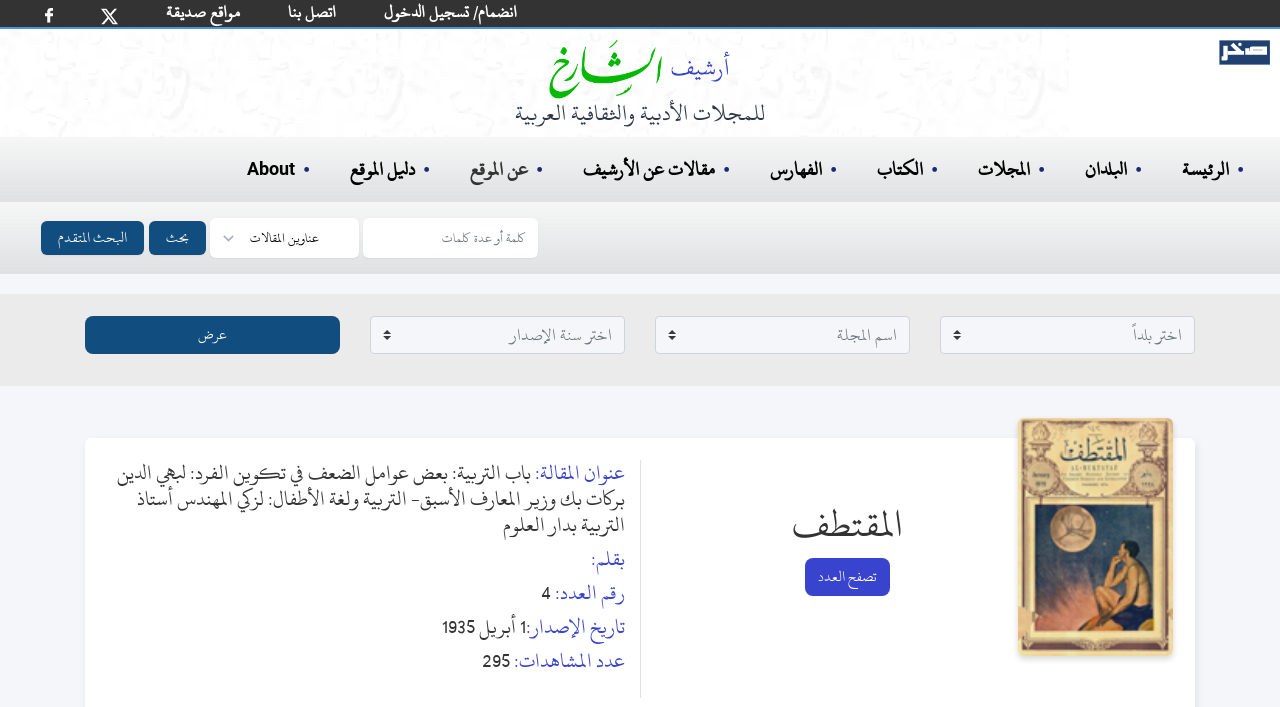

--- FILE ---
content_type: image/svg+xml
request_url: https://archive.alsharekh.org/assets/images/top.svg
body_size: -60
content:
<svg xmlns="http://www.w3.org/2000/svg" viewBox="0 0 512 512" xmlns:v="https://vecta.io/nano"><path d="M412.6 227.1L278.6 89c-5.8-6-13.7-9-22.4-9h-.4c-8.7 0-16.6 3-22.4 9l-134 138.1c-12.5 12-12.5 31.3 0 43.2s32.7 11.9 45.2 0l79.4-83v214c0 16.9 14.3 30.6 32 30.6 18 0 32-13.7 32-30.6v-214l79.4 83c12.5 11.9 32.7 11.9 45.2 0s12.5-31.2 0-43.2z"/></svg>